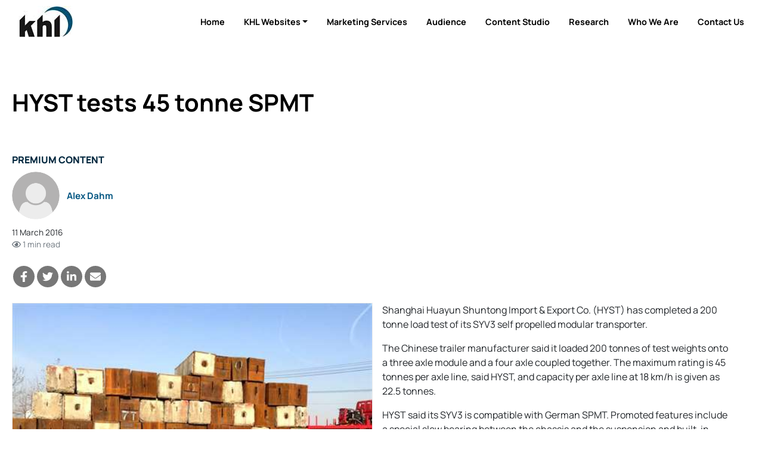

--- FILE ---
content_type: text/html; charset=utf-8
request_url: https://www.google.com/recaptcha/api2/aframe
body_size: 265
content:
<!DOCTYPE HTML><html><head><meta http-equiv="content-type" content="text/html; charset=UTF-8"></head><body><script nonce="1P0d0ms85Zu6ekI8oqyCug">/** Anti-fraud and anti-abuse applications only. See google.com/recaptcha */ try{var clients={'sodar':'https://pagead2.googlesyndication.com/pagead/sodar?'};window.addEventListener("message",function(a){try{if(a.source===window.parent){var b=JSON.parse(a.data);var c=clients[b['id']];if(c){var d=document.createElement('img');d.src=c+b['params']+'&rc='+(localStorage.getItem("rc::a")?sessionStorage.getItem("rc::b"):"");window.document.body.appendChild(d);sessionStorage.setItem("rc::e",parseInt(sessionStorage.getItem("rc::e")||0)+1);localStorage.setItem("rc::h",'1769726556181');}}}catch(b){}});window.parent.postMessage("_grecaptcha_ready", "*");}catch(b){}</script></body></html>